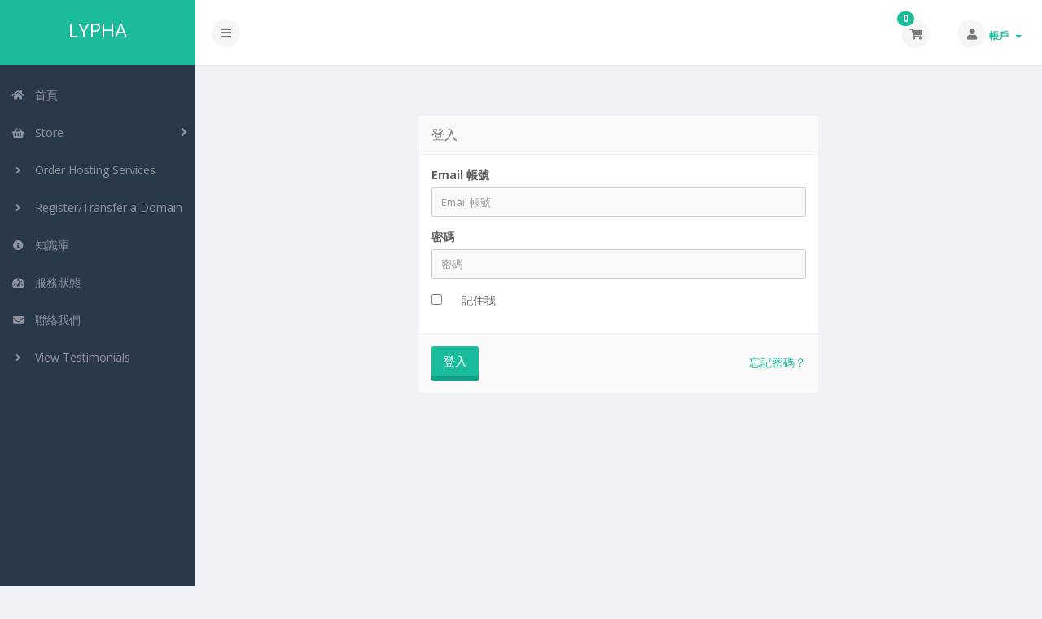

--- FILE ---
content_type: text/html; charset=utf-8
request_url: https://www.lypha.com/billing/index.php?m=testimonials&language=chinese
body_size: 4761
content:
<!DOCTYPE html>
<!-- Load theme options -->
																																																		<!-- Load theme functions -->
																			<html>
	<head>
		<meta charset="utf-8" />
    	<meta http-equiv="X-UA-Compatible" content="IE=edge">
		<meta name="viewport" content="width=device-width, initial-scale=1.0, maximum-scale=1.0, user-scalable=no">
		<title> - Lypha.com</title>
		<!-- Styling -->
	<link rel="stylesheet" href="/billing/templates/control/css/main.min.css?v=539857">
<!-- Custom Styling -->
<link rel="stylesheet" href="/billing/templates/control/css/custom.css">
<!-- JS -->
<script type="text/javascript">
    var csrfToken = '82a27bb24276ab280a0189b37530b0b2f2eedd58',
        markdownGuide = 'Markdown Guide',
        locale = 'en',
        saved = 'saved',
        saving = 'autosaving',
        whmcsBaseUrl = "/billing",
        recaptchaSiteKey = "";
</script>
<script src="/billing/templates/control/js/scripts.min.js?v=539857"></script>
<!-- HTML5 shim and Respond.js for IE8 support of HTML5 elements and media queries -->
<!-- WARNING: Respond.js doesn't work if you view the page via file:// -->
<!--[if lt IE 9]>
  <script src="https://oss.maxcdn.com/html5shiv/3.7.3/html5shiv.min.js"></script>
  <script src="https://oss.maxcdn.com/respond/1.4.2/respond.min.js"></script>
<![endif]-->
<!-- Custom Fonts -->
<link href="//fonts.googleapis.com/css?family=Source+Sans+Pro:300,400,600,700,900,300italic,400italic,600italic,700italic,900italic" rel="stylesheet" type="text/css">
<link href="//fonts.googleapis.com/css?family=Open+Sans:400,700" rel="stylesheet" type="text/css">

		<!-- WHMCS head Output -->
		<link href="modules/addons/TopNote/includes/html/plugin/css/bugme.css" rel="stylesheet" media="all" />

	</head>
	<body class="off-canvas login green" data-phone-cc-input="1">
		<!-- WHMCS header Output -->
		
		<!-- Display brand and main nav bar -->
		<div id="container">
			<header id="header" >
				<!--logo start-->
									<div class="brand">
						<!-- Display brand -->
						<!-- Show navbar brand -->
                        <a class="logo logotext" href="/billing/index.php">LYPHA</a>
            					</div>
								<!--logo end-->
									<div class="toggle-navigation toggle-left">
						<button type="button" class="btn btn-default" id="toggle-left">
							<i class="fas fa-bars"></i>
						</button>
					</div>
								<div class="user-nav">
					<ul>
						<!-- Display Desktop Shopping Cart Link, if enabled -->
													<li id="carticondesk" class="dropdown messages ">
								<span class="badge badge-primary animated bounceIn" id="cartItemCount">0</span>
								<button type="button" class="btn btn-default options" id="cart-link" onclick="window.location.assign('/billing/cart.php?a=view')">
									<i class="fas fa-shopping-cart"></i>
								</button>
							</li>
												<!-- Display Desktop Account Notifications, if enabled -->
												<!-- Display Desktop Header Language Chooser, if enabled -->
                                                                            						    <li menuItemName="Account" class="dropdown settings" id="Secondary_Navbar-Account">
		<button type="button" class="btn btn-default dropdown-toggle options" id="toggle-user" data-toggle="dropdown">
			<i class="fas fa-user"></i>
		</button>
        <a class="dropdown-toggle hidden-xs" data-toggle="dropdown" href="#">
                        帳戶
                        &nbsp;<b class="caret"></b>        </a>
                    <ul class="dropdown-menu dropdown-menu-right animated fadeInDown">
                            <li menuItemName="Login" id="Secondary_Navbar-Account-Login">
                    <a href="/billing/clientarea.php">
                        <i class="fas fa-sign-in-alt fa-fw"></i>&nbsp;
						                        登入
                                            </a>
                </li>
                            <li menuItemName="Divider" class="nav-divider" id="Secondary_Navbar-Account-Divider">
                    <a href="">
                        <i class="fas fa-angle-right fa-fw"></i>&nbsp;
						                        -----
                                            </a>
                </li>
                            <li menuItemName="Forgot Password?" id="Secondary_Navbar-Account-Forgot_Password?">
                    <a href="/billing/pwreset.php">
                        <i class="fas fa-question-circle fa-fw"></i>&nbsp;
						                        忘記密碼？
                                            </a>
                </li>
                        </ul>
            </li>
					</ul>
				</div>
			</header>
            <div class="flex-wrap">
                                    <!--sidebar left start-->
                    <nav class="sidebar sidebar-left">
                        <ul class="nav nav-pills nav-stacked">
                            								        	    <li menuItemName="Home" class="" id="Primary_Navbar-Home">
    	<a href="/billing/index.php">
            <i class="fas fa-home fa-fw"></i>&nbsp;
			            首頁
                 
        </a>
            </li>
					            			    <li menuItemName="Store" class="nav-dropdown" id="Primary_Navbar-Store">
    	<a href="#">
            <i class="fas fa-shopping-basket fa-fw"></i>&nbsp;
                        Store
                 
        </a>
                    <ul class="nav-sub">
            								                                                                                    <li menuItemName="Browse Products Services" class="" id="Primary_Navbar-Store-Browse_Products_Services">
                    <a href="/billing/cart.php">
                                                Browse All
                                            </a>
                </li>
            								                                                                                    <li menuItemName="Shop Divider 1" class=" nav-divider" id="Primary_Navbar-Store-Shop_Divider_1">
                    <a href="">
                                                -----
                                            </a>
                </li>
            								                                                                                    <li menuItemName="Web Hosting Services" class="" id="Primary_Navbar-Store-Web_Hosting_Services">
                    <a href="/billing/cart.php?gid=1">
                                                Web Hosting Services
                                            </a>
                </li>
            								                                                                                    <li menuItemName="Reseller Web Hosting" class="" id="Primary_Navbar-Store-Reseller_Web_Hosting">
                    <a href="/billing/cart.php?gid=2">
                                                Reseller Web Hosting
                                            </a>
                </li>
            								                						                                                                                    <li menuItemName="Register a New Domain" class="" id="Primary_Navbar-Store-Register_a_New_Domain">
                    <a href="/billing/cart.php?a=add&domain=register">
                                                註冊新網域
                                            </a>
                </li>
            								                                                                                                                        <li menuItemName="Transfer a Domain to Us" class="" id="Primary_Navbar-Store-Transfer_a_Domain_to_Us">
                    <a href="/billing/cart.php?a=add&domain=transfer">
                                                將網域轉移至本公司
                                            </a>
                </li>
                        </ul>
            </li>
						    <li menuItemName="Order Hosting Services" class="" id="Primary_Navbar-Order_Hosting_Services">
    	<a href="/billing/cart.php?gid=1">
            <i class="fas fa-angle-right fa-fw"></i>&nbsp;
			            Order Hosting Services
                 
        </a>
            </li>
						    <li menuItemName="Register/Transfer a Domain" class="" id="Primary_Navbar-Register_Transfer_a_Domain">
    	<a href="/billing/cart.php?a=add&domain=register">
            <i class="fas fa-angle-right fa-fw"></i>&nbsp;
			            Register/Transfer a Domain
                 
        </a>
            </li>
											    <li menuItemName="Knowledgebase" class="" id="Primary_Navbar-Knowledgebase">
    	<a href="/billing/index.php?rp=/knowledgebase">
            <i class="fas fa-info-circle fa-fw"></i>&nbsp;
			            知識庫
                 
        </a>
            </li>
											    <li menuItemName="Network Status" class="" id="Primary_Navbar-Network_Status">
    	<a href="/billing/serverstatus.php">
            <i class="fas fa-tachometer-alt fa-fw"></i>&nbsp;
			            服務狀態
                 
        </a>
            </li>
											    <li menuItemName="Contact Us" class="" id="Primary_Navbar-Contact_Us">
    	<a href="http://helpdesk.lypha.com/">
            <i class="fas fa-envelope fa-fw"></i>&nbsp;
			            聯絡我們
                 
        </a>
            </li>
						    <li menuItemName="viewtestimonials" class="" id="Primary_Navbar-viewtestimonials">
    	<a href="/billing/testimonials.php">
            <i class="fas fa-angle-right fa-fw"></i>&nbsp;
			            View Testimonials
                 
        </a>
            </li>
                        </ul>
                    </nav>
                    <!--sidebar left end-->
                                <!--main content start-->
                <section class="main-content-wrapper">
                    <!-- If page isn't shopping cart, display page header, feat content, and setup main content and sidebar layout -->
                                            <section id="main-content">
                            <!-- Display page title -->
                            	<div class="row">
		<div class="col-md-12">
			<!--breadcrumbs start -->
				<ol class="breadcrumb">
			</ol>
			<!--breadcrumbs end -->
			<h1 class="h1"></h1>
					</div>
	</div>
                                                                                    <!-- Display featured content section (if applicable) -->
                                                        <!-- Display sidebar layout if applicable -->
                                                        <!-- Display custom module wrapper if applicable -->
                                                

<form method="post" action="https://www.lypha.com/billing/dologin.php" role="form">
<input type="hidden" name="token" value="82a27bb24276ab280a0189b37530b0b2f2eedd58" />
    <div class="row">	
        <div class="col-md-6 col-md-offset-3">
            <div class="panel panel-default panel-login">
                <div class="panel-heading">
                    <h3 class="panel-title">登入</h3>
                </div>
                <div class="panel-body">
                                        <div class="providerLinkingFeedback"></div>
                                                    <div class="form-group">
                                    <label for="username">Email 帳號</label>
                                    <input type="email" name="username" id="username" class="form-control" placeholder="Email 帳號" />
                                </div>
                                <div class="form-group">
                                    <label for="password">密碼</label>
                                    <input name="password" id="password" type="password" class="form-control" placeholder="密碼" autocomplete="off" />
                                </div>
                                <div class="form-group">
                                    <div class="radio">
                                        <input type="checkbox" name="rememberme" /> 
                                        <label>記住我</label>
                                    </div>
                                </div>
                                <input id="loginhidden" type="submit" style="position: absolute; left: -9999px;" value="登入" />
                                    </div>
                <div class="panel-footer">
                    <input id="login" type="submit" class="btn res-100 btn-3d btn-primary" value="登入" /> <p class="pull-right res-left" style="margin-top:10px;"><a href="pwreset.php">忘記密碼？</a></p>
                </div>
            </div>
        </div>
    </div>
</form>


                        <!-- If page isn't shopping cart, close main content layout and display secondary sidebar (if enabled and applicable) -->
                                                    <!-- Display custom module wrapper if applicable -->
                                                        <!-- Close main content layout and display secondary sidebar (if enabled and applicable) -->
                                                        <div class="clearfix"></div>
                        </section>
                    				</div>
				<!-- If theme debug is enabled, display function variables for test and debugging purposes -->
								<div id="footer" class="panel panel-solid-default">
					<div class="panel-body">
						<div class="row">
							<div class="col-sm-7">
								<span class="footer-text">
								
<!-- Comodo SSL TrustLogo Start --> 
<script type="text/javascript"> //<![CDATA[
var tlJsHost = ((window.location.protocol == "https:") ? "https://secure.comodo.com/" : "http://www.trustlogo.com/");
document.write(unescape("%3Cscript src='" + tlJsHost + "trustlogo/javascript/trustlogo.js' type='text/javascript'%3E%3C/script%3E"));
//]]>
</script>

<script language="JavaScript" type="text/javascript">
TrustLogo("https://www.lypha.com/comodo_seal.png", "CL1", "none");      
</script>
<!-- Comodo SSL TrustLogo End -->

								Copyright &copy; 2026 Lypha.com. All Rights Reserved.
							
								</span>							
							
							</div>
							<div class="col-sm-5">
								<div class="row">
									<div class="col-xs-10 text-right lang-ft">
																					<a href="#bottom" data-toggle="popover" id="languageChooser3"><i class="fas fa-globe-americas"></i> 中文</a>
																			</div>
									<div class="col-xs-2 text-right">
										<a href="#top"><i class="fas fa-angle-up fa-2x"></i></a>
									</div>
								</div>
							</div>
						</div>
					</div>
				</div>
				<div id="languageChooserContent" class="hidden">
					<ul>
				                                   <li><a href="/billing/index.php?m=testimonials&amp;language=arabic">العربية</a></li>
                                                   <li><a href="/billing/index.php?m=testimonials&amp;language=azerbaijani">Azerbaijani</a></li>
                                                   <li><a href="/billing/index.php?m=testimonials&amp;language=catalan">Català</a></li>
                                                   <li><a href="/billing/index.php?m=testimonials&amp;language=chinese">中文</a></li>
                                                   <li><a href="/billing/index.php?m=testimonials&amp;language=croatian">Hrvatski</a></li>
                                                   <li><a href="/billing/index.php?m=testimonials&amp;language=czech">Čeština</a></li>
                                                   <li><a href="/billing/index.php?m=testimonials&amp;language=danish">Dansk</a></li>
                                                   <li><a href="/billing/index.php?m=testimonials&amp;language=dutch">Nederlands</a></li>
                                                   <li><a href="/billing/index.php?m=testimonials&amp;language=english">English</a></li>
                                                   <li><a href="/billing/index.php?m=testimonials&amp;language=estonian">Estonian</a></li>
                                                   <li><a href="/billing/index.php?m=testimonials&amp;language=farsi">Persian</a></li>
                                                   <li><a href="/billing/index.php?m=testimonials&amp;language=french">Français</a></li>
                                                   <li><a href="/billing/index.php?m=testimonials&amp;language=german">Deutsch</a></li>
                                                   <li><a href="/billing/index.php?m=testimonials&amp;language=hebrew">עברית</a></li>
                                                   <li><a href="/billing/index.php?m=testimonials&amp;language=hungarian">Magyar</a></li>
                                                   <li><a href="/billing/index.php?m=testimonials&amp;language=italian">Italiano</a></li>
                                                   <li><a href="/billing/index.php?m=testimonials&amp;language=macedonian">Macedonian</a></li>
                                                   <li><a href="/billing/index.php?m=testimonials&amp;language=norwegian">Norwegian</a></li>
                                                   <li><a href="/billing/index.php?m=testimonials&amp;language=portuguese-br">Português</a></li>
                                                   <li><a href="/billing/index.php?m=testimonials&amp;language=portuguese-pt">Português</a></li>
                                                   <li><a href="/billing/index.php?m=testimonials&amp;language=romanian">Română</a></li>
                                                   <li><a href="/billing/index.php?m=testimonials&amp;language=russian">Русский</a></li>
                                                   <li><a href="/billing/index.php?m=testimonials&amp;language=spanish">Español</a></li>
                                                   <li><a href="/billing/index.php?m=testimonials&amp;language=swedish">Svenska</a></li>
                                                   <li><a href="/billing/index.php?m=testimonials&amp;language=turkish">Türkçe</a></li>
                                                   <li><a href="/billing/index.php?m=testimonials&amp;language=ukranian">Українська</a></li>
                        					</ul>
				</div>
			</section>
		</div>
		
			<script>
				$(document).ready(function() {
					app.timer();
				});
				$('a[href="#top"]').click(function(){
					$('html, body').animate({scrollTop:0}, 'slow');
				});
			</script>
		
		<div class="modal system-modal fade" id="modalAjax" tabindex="-1" role="dialog" aria-hidden="true">
		    <div class="modal-dialog">
		        <div class="modal-content panel panel-primary">
		            <div class="modal-header panel-heading">
		                <button type="button" class="close" data-dismiss="modal">
		                    <span aria-hidden="true">&times;</span>
		                    <span class="sr-only">Close</span>
		                </button>
		                <h4 class="modal-title">Title</h4>
		            </div>
		            <div class="modal-body panel-body">
		                Loading...
		            </div>
		            <div class="modal-footer panel-footer">
		                <div class="pull-left loader">
		                    <i class="fas fa-circle-notch fa-spin"></i> Loading...
		                </div>
		                <button type="button" class="btn btn-default" data-dismiss="modal">
		                    Close
		                </button>
		                <button type="button" class="btn btn-primary modal-submit">
		                    Submit
		                </button>
		            </div>
		        </div>
		    </div>
		</div>
		<!--Start of Tawk.to Script-->
<script type="text/javascript">
var Tawk_API=Tawk_API||{}, Tawk_LoadStart=new Date();
(function(){
var s1=document.createElement("script"),s0=document.getElementsByTagName("script")[0];
s1.async=true;
s1.src='https://embed.tawk.to/58d3ffdef7bbaa72709c2135/default';
s1.charset='UTF-8';
s1.setAttribute('crossorigin','*');
s0.parentNode.insertBefore(s1,s0);
})();
</script>
<!--End of Tawk.to Script-->.

	</body>
</html>